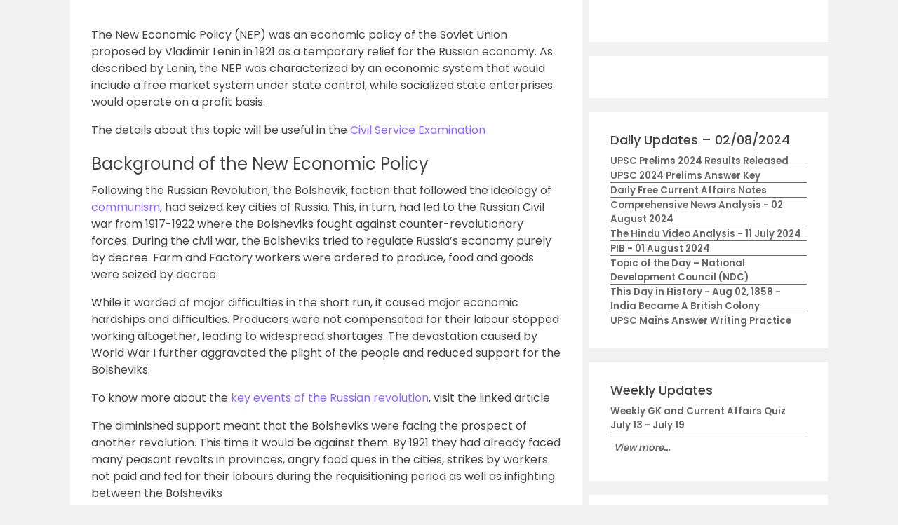

--- FILE ---
content_type: text/html; charset=utf-8
request_url: https://www.google.com/recaptcha/api2/aframe
body_size: 183
content:
<!DOCTYPE HTML><html><head><meta http-equiv="content-type" content="text/html; charset=UTF-8"></head><body><script nonce="UD57Cr6X3nq4T_m1HrE-Tw">/** Anti-fraud and anti-abuse applications only. See google.com/recaptcha */ try{var clients={'sodar':'https://pagead2.googlesyndication.com/pagead/sodar?'};window.addEventListener("message",function(a){try{if(a.source===window.parent){var b=JSON.parse(a.data);var c=clients[b['id']];if(c){var d=document.createElement('img');d.src=c+b['params']+'&rc='+(localStorage.getItem("rc::a")?sessionStorage.getItem("rc::b"):"");window.document.body.appendChild(d);sessionStorage.setItem("rc::e",parseInt(sessionStorage.getItem("rc::e")||0)+1);localStorage.setItem("rc::h",'1768971353373');}}}catch(b){}});window.parent.postMessage("_grecaptcha_ready", "*");}catch(b){}</script></body></html>